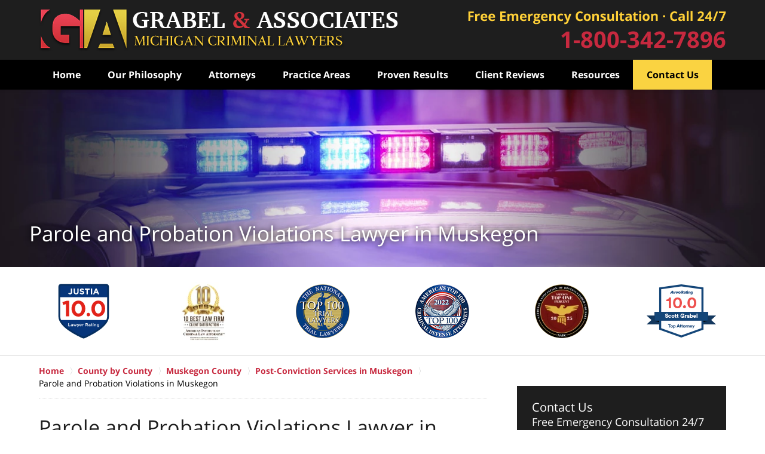

--- FILE ---
content_type: text/html
request_url: https://www.grabellaw.com/parole-and-probation-violations-in-muskegon.html
body_size: 9842
content:
<!DOCTYPE html> <html class="no-js" lang="en"> <head> <title>Muskegon Parole/Probation Violations Attorney | Muskegon Post-conviction Lawyers </title> <meta http-equiv="Content-Type" content="text/html; charset=utf-8" /> <meta name="robots" content="index,follow" /> <meta name="description" content="If you have been subject to a parole of probation violation contact our Muskegon post-conviction attorneys now for a free consultation. Call 800-342-7896 for a free consultation." /> <meta name="keywords" content="." /> <!--MSIE--> <meta http-equiv="imagetoolbar" content="no" /> <meta name="autosize" content="off" /> <meta name="pageid" content="2374039" /> <meta name="siteid" content="1704261" /> <!--/MSIE--> <meta name="viewport" content="width=device-width, initial-scale=1.0" /> <link rel="bookmark" href="#content" title="jump to content" /> <link rel="bookmark" href="#topnav" title="jump to Main Menu" /> <link rel="shortcut icon" href="favicon.ico" type="image/x-icon"> <link rel="icon" href="favicon.ico" type="image/x-icon"> <script> window.jmetadata = window.jmetadata || { site: { id: '1704261', name: 'justia-grabellaw-com' }, analytics: { ga4: [ { measurementId: 'G-W48LKDHQMB' }, { measurementId: 'G-F0ETCBJFT3' } ], batch: 'liberty' } } </script> <!-- Google Tag Manager --> <script>(function(w,d,s,l,i){w[l]=w[l]||[];w[l].push({'gtm.start': new Date().getTime(),event:'gtm.js'});var f=d.getElementsByTagName(s)[0], j=d.createElement(s),dl=l!='dataLayer'?'&l='+l:'';j.async=true;j.src= 'https://www.googletagmanager.com/gtm.js?id='+i+dl;f.parentNode.insertBefore(j,f); })(window,document,'script','dataLayer','GTM-PHFNLNH');</script> <!-- End Google Tag Manager -->           <script>(function(){if(top!=self){top.location.replace(self.location.href);}})();</script> <script type="text/javascript">(function(H){H.className=H.className.replace(/\bno-js\b/,'js')})(document.documentElement)</script> <link rel="stylesheet" type="text/css" media="all" href="/css/global.css?build=1768925998" /> <meta name="utime" content="2026-01-19 20:57:09" /> <link rel="canonical" href="https://www.grabellaw.com/parole-and-probation-violations-in-muskegon.html" /> <link rel="amphtml" href="https://www.grabellaw.com/amp/parole-and-probation-violations-in-muskegon.html"/> <link rel="dns-prefetch" href="https://www.google-analytics.com"> <link rel="dns-prefetch" href="https://www.gstatic.com"> <link rel="dns-prefetch" href="https://stats.g.doubleclick.net"> <link rel="dns-prefetch" href="https://www.google.com"> <link rel="preload" as="image" href="/images/backpages/750.webp" imagesrcset="/images/backpages/320.webp 320w, /images/backpages/750.webp 750w" imagesizes="(max-width: 749px)"> <script async defer src="https://justatic.com/e/widgets/js/justia.js"></script> </head> <body id="subsection_1066" class="l2 justia-grabellaw-com level1 section_2015 level2 subsection_2869 level3 subsection_2956 level4 subsection_2958 level5 subsection_1066"> <!-- Google Tag Manager (noscript) --> <noscript><iframe src="https://www.googletagmanager.com/ns.html?id=GTM-PHFNLNH" height="0" width="0" style="display:none;visibility:hidden"></iframe></noscript> <!-- End Google Tag Manager (noscript) --> <div id="top-numbers-v3" class="top-numbers-v3 tnv3-sticky"> <ul> <li> Free Emergency Consultation 24/7 <strong> 800-342-7896 </strong> <a href="tel:+1-800-342-7896" class="tnv3-button" data-gtm-location="Sticky Header" data-gtm-value="800-342-7896" data-gtm-action="Contact" data-gtm-category="Phones" data-gtm-device="Mobile" data-gtm-event="phone_contact" data-gtm-label="Call" data-gtm-target="Button" data-gtm-type="click" data-gtm-conversion="1" rel="nofollow">Tap Here To Call Us </a> </li> </ul> </div> <div id="container" class="subsection"> <div class="cwrap" > <!-- Header --> <div id="header"> <div class="wrapper"> <div id="head"> <div id="logo"><a href="/" title="Back to Home" data-title=" Grabel & Associates"><img src="/images/justia-grabellaw-com.png" id="mainlogo" alt="Logo of Grabel & Associates" />Grabel & Associates Home</a></div> <div id="tagline"><a href="tel:1-800-342-7896" data-gtm-event-type="click" data-gtm-event-target="tel" data-gtm-event-label="Header Call to Action" >Contact Grabel & Associates</a></div> </div> <div id="topnav"> <ul id="tnav-toplevel"> <li class="index priority_1" id="fc"><a href="/" >Home</a> </li> <li class="section_8 priority_4" ><a href="our-philosophy.html" >Our Philosophy</a> </li> <li class="attorneys priority_3" ><a href="attorney-profiles-case-management-team.html" >Attorneys</a> <ul> <li class="l1_1"><a href="news-media.html" >News & Media</a> </li> </ul> </li> <li class="practiceareas priority_2" ><a href="practice-areas.html" >Practice Areas</a> <ul> <li class="l1_1"><a href="sex-charges-overview.html" >Sex Charges Overview</a> </li> <li class="l1_2"><a href="dui-defense.html" >DUI Defense</a> </li> <li class="l1_3"><a href="drivers-license-restoration.html" >Driver's License Restoration</a> </li> <li class="l1_4"><a href="drug-charges.html" >Drug Charges</a> </li> <li class="l1_5"><a href="theft-and-property-crimes.html" >Theft and Property Crimes</a> </li> <li class="l1_6"><a href="assault-violent-crimes.html" >Assault & Violent Crimes</a> </li> <li class="l1_7"><a href="juvenile-crimes.html" >Juvenile Crimes</a> </li> <li class="l1_8"><a href="post-conviction-services.html" >Post-Conviction Services</a> </li> <li class="l1_9"><a href="federal-crimes.html" >Federal</a> </li> </ul> </li> <li class="practiceareasubsec_663 priority_5" ><a href="proven-results.html" >Proven Results</a> </li> <li class="testimonials " ><a href="client-reviews.html" >Client Reviews</a> </li> <li class="section_82 priority_7" ><a href="resources.html" >Resources</a> <ul> <li class="l1_1"><a href="web-resources.html" >Web Resources</a> </li> <li class="l1_4"><a href="articles.html" >Articles</a> </li> <li class="l1_5"><a href="infographics.html" >Infographics</a> </li> <li class="l1_6"><a href="video.html" >Video</a> </li> <li class="l1_7"><a href="blogs.html" >Blogs</a> </li> </ul> </li> <li class="contactus priority_1" id="lc"><a href="contact-us.html" >Contact Us</a> <ul> <li class="l1_1"><a href="submit-a-law-firm-review-testimonial.html" >Leave a Review</a> </li> </ul> </li> </ul> </div> </div> <div class="hfrags"> <div class="header-phone" id="header-phone"> <div class="description"><a href="contact-us.html">1-800-342-7896</a></div> </div> </div> <style>.grecaptcha-badge { visibility: hidden; } .jgrecaptcha-text, .jfdisclaimer-text { margin: 1.8em 0; }</style> <div id="ed"></div> <div class="clr"></div> </div> <!-- End Header --> <div class="imgwrap"> <div id="img1"> <div class="banner-wrapper"><div class="banner custom-banner"><div class="slide slide-01"><picture><source type="image/webp" media="(max-width: 749px)" srcset="/images/backpages/police-lights/320.webp 320w, /images/backpages/police-lights/750.webp 750w"><source type="image/webp" media="(min-width: 750px)" srcset="/images/backpages/police-lights/975.webp 975w, /images/backpages/police-lights/1300.webp 1300w"><source media="(max-width: 749px)" srcset="/images/backpages/police-lights/320.jpg 320w, /images/backpages/police-lights/750.jpg 750w"><source media="(min-width: 750px)" srcset="/images/backpages/police-lights/975.jpg 975w, /images/backpages/police-lights/1300.jpg 1300w"><img src="/images/backpages/police-lights/1300.jpg" alt="Hero Banner"></picture><div class="banner-tagline"><div class="wrapper"><div class="text"><strong class="line line1"></strong></div></div></div></div></div></div> </div> <div id="img2" ><div class="badges badges-01 swipeable -max-6"> <div class="wrapper"> <div class="swipeable-items"> <div class="item"><img class="lazyload" src="/jshared/img/icons/spinner.svg" data-src="https://justatic.com/e/widgets/images/badges/justia-lawyer-rating-595022058.svg" alt="Justia Lawyer Rating" width="92px" height="92px"></div> <div class="item"> <picture> <source type="image/webp" data-srcset="/images/badges/01/02.webp"> <source data-srcset="/images/badges/01/02.png"><img class="lazyload" src="/jshared/img/icons/spinner.svg" data-src="/images/badges/01/02.png" width="75" height="98" style="height:98px" alt="10 Best, Attorney Client Satisfaction Badge from the American Institute of Criminal Law Attorneys"> </picture> </div> <div class="item"> <picture> <source type="image/webp" data-srcset="/images/badges/01/03.webp"> <source data-srcset="/images/badges/01/03.png"><img class="lazyload" src="/jshared/img/icons/spinner.svg" data-src="/images/badges/01/03.png" width="90" height="90" style="height:90px" alt="Top 100 Trial Lawyers Badge from The National Trial Lawyers"></picture> </div> <div class="item"> <picture> <source type="image/webp" data-srcset="/images/badges/01/04.webp"> <source data-srcset="/images/badges/01/04.png"><img class="lazyload" src="/jshared/img/icons/spinner.svg" data-src="/images/badges/01/04.png" width="90" height="90" style="height:90px" alt="Top 100 Badge from America's Top 100 Criminal Defense Attorneys"></picture> </div> <div class="item"> <picture> <source type="image/webp" data-srcset="/images/badges/01/05.webp"> <source data-srcset="/images/badges/01/05.png"><img class="lazyload" src="/jshared/img/icons/spinner.svg" data-src="/images/badges/01/05.png" width="90" height="90" style="height:90px" alt="NADC"> </picture> </div> <div class="item"> <picture> <source type="image/webp" data-srcset="/images/badges/01/06.webp"> <source data-srcset="/images/badges/01/06.png"><img class="lazyload" src="/jshared/img/icons/spinner.svg" data-src="/images/badges/01/06.png" width="116" height="89" style="height:89px" alt="Avoo Rating, 10.0 Scott Grabel"></picture> </div> <div class="item"> <picture> <source type="image/webp" data-srcset="/images/badges/01/07.webp"> <source data-srcset="/images/badges/01/07.png"><img class="lazyload" src="/jshared/img/icons/spinner.svg" data-src="/images/badges/01/07.png" width="115" height="87" style="height:87px" alt="Top 10, Attorney and Practice Magazine's, Criminal Defense Law Firm"></picture> </div> </div> </div> </div></div> </div> <div id="main" class="subsection_2869"> <div class="mwrap"> <div class="tcfrags"> </div> <div id="content"> <div id="breadcrumbs"> <div class="wrapper"> <div itemscope itemtype="https://schema.org/BreadcrumbList"> <div itemprop="itemListElement" itemscope itemtype="https://schema.org/ListItem"> <a href="https://www.grabellaw.com/" itemtype="https://schema.org/Thing" itemprop="item"> <span itemprop="name">Home</span></a> <meta itemprop="position" content="1" /> </div> <div itemprop="itemListElement" itemscope itemtype="https://schema.org/ListItem"> <a href="https://www.grabellaw.com/county-by-county.html" itemtype="https://schema.org/Thing" itemprop="item"> <span itemprop="name">County by County</span></a> <meta itemprop="position" content="2" /> </div> <div itemprop="itemListElement" itemscope itemtype="https://schema.org/ListItem"> <a href="https://www.grabellaw.com/muskegon-county-criminal-defense.html" itemtype="https://schema.org/Thing" itemprop="item"> <span itemprop="name">Muskegon County</span></a> <meta itemprop="position" content="3" /> </div> <div itemprop="itemListElement" itemscope itemtype="https://schema.org/ListItem"> <a href="https://www.grabellaw.com/post-conviction-services-in-muskegon.html" itemtype="https://schema.org/Thing" itemprop="item"> <span itemprop="name">Post-Conviction Services in Muskegon</span></a> <meta itemprop="position" content="4" /> </div> <div itemprop="itemListElement" itemscope itemtype="https://schema.org/ListItem"> <meta itemprop="name" content="Parole and Probation Violations in Muskegon" /> <span itemscope itemtype="https://schema.org/Thing" itemprop="item" itemid="https://www.grabellaw.com/parole-and-probation-violations-in-muskegon.html" /> <span>Parole and Probation Violations in Muskegon</span> </span> <meta itemprop="position" content="5" /> </div> </div> </div> </div> <!-- Content --> <div class="bodytext"> <h1>Parole and Probation Violations Lawyer in Muskegon</h1> <div class="description"> <p>After a criminal conviction, you may be placed on parole, either as your sentence, or after you serve your sentence. When you are let out on parole, a judge will assign certain terms that you must follow, and failing to comply can lead to extended penalties, or even additional criminal punishment. Always contact a lawyer if you are accused of violating the conditions of your parole or probation in Muskegon, and fight back against additional penalties. Our <a href="post-conviction-services-in-muskegon.html">post-conviction lawyers</a> are available now to start working with you, and we know what it takes to fight back against parole violation accusations in Muskegon. With extensive experience representing post-conviction clients statewide, our team understands which strategies are most effective in misdemeanor or felony criminal cases. Call or contact our firm online now for a free initial case analysis.</p><p>Trial attorney Scott Grabel and the rest of our team have ample experience working in post-conviction cases, and for over a decade our firm has been serving clients statewide in parole and probation violation cases. There are a variety of extremely serious penalties you could face if you are found guilty of violating the terms of your parole, and many people aren&rsquo;t even aware that they have committed a violation. It can be extremely stressful facing potentially life-altering penalties, and our team is committed to doing whatever it takes to aggressively protect you as you battle for justice.</p><h2>Attorney for Probation or Parole Violations</h2><p>When you are put on parole, your parole officer is the sole authority and judge over whether or not your actions meet the standards set by a judge, and even the slightest error in judgment might lead to threats of a parole violation hearing. Working with an attorney may be the difference between serving the rest of your parole and facing additional penalties, such as an extended term or jail time.</p><p>Because the terms of a parole or probation period are very case specific, the actions that constitute a parole or probation violation differ greatly. Always speak to an attorney if you are accused of any violation of terms, or if you are facing a probation hearing.</p><p>Some actions that can result in parole/probation violations include:</p><ul><li>Failing to appear in court</li><li>Facing criminal charges</li><li>Moving without proper authorization</li><li>Traveling out of state without proper authorization</li><li>Failing a drug or alcohol test</li><li>Failing to remain employed</li><li>Dropping out of or missing school</li></ul><p>If you have been accused of any of these actions, you may be facing a probation violation hearing and possible penalties. Contact our firm now and begin fighting back against serious criminal penalties.</p><h2>Penalties for Violating Probation/Parole in Michigan</h2><p>Like the unique violations you can be accused of, the <a href="http://www.legislature.mi.gov/(S(qtlgdyvwcstjvtvujnxxgz55))/mileg.aspx?page=GetObject&amp;objectname=mcl-791-240a" target="_blank">penalties you face for violating parole</a> depend greatly on your case, as well as the unique details of your violation. It is possible to continue to serve your parole with no penalties, but only with the help of an experienced attorney will you be able to achieve the best available case result.</p><p>If you are found guilty of violating parole, you may have the terms of your parole modified, or the probationary period you are facing may be extended or reset. In cases involving more serious violations, however, you may be forced to serve the jail time that an initial sentence including parole had allowed you to avoid.</p><p>If you contact a lawyer right away, you will have the best chance to avoid being found guilty of a parole or probation violation. Get in touch with a member of our experienced team now and start fighting for justice.</p><h2>Our Approach to Probation Violation Defense in Muskegon</h2><p>Our lawyers are committed to helping clients obtain the best possible result after an unjust accusation, verdict, or sentence, which is why we are dedicated to protecting you even if you have already been convicted. Our attorneys know how to help you improve your situation, and are always available if you or a loved one has been wrongly accused of violating parole or probation in Muskegon. Contact our team now and let us build a unique case strategy based on the specifics of your case. Our team is available 24 hours a day, 7 days a week to start fighting for you.</p><h2>Contact Grabel &amp; Associates Now for Post-Conviction Legal Representation 24/7</h2><p>If you are in Muskegon County or anywhere else in Michigan, you can reach our firm toll free right now at 1-800-342-7896 for a free initial case consultation. Additionally, <a href="contact-us.html">we are available online</a>, and you will hear back from Scott Grabel or another member of our highly-rated team as soon as possible. Don&rsquo;t wait &ndash; avoid an extended parole or additional criminal punishment by working with Grabel &amp; Associates right away.</p> </div> </div> <div class="sidebar primary-sidebar"> </div> <div class="cfrags"> </div> <!-- Content --> </div> <!-- SideBar left --> <div id="left" class="sidebar secondary-sidebar"> <div id="contactform" class="widget contactform"> <h4><a href="contact-us.html">Contact Us</a></h4> <form name="genericcontactform" id="genericcontactform" data-gtm-label="Consultation Form" data-gtm-action="Submission" data-gtm-category="Forms" data-gtm-type="submission" action="/jshared/contactus/" method="post"> <div class="formdesc"><span>Free Emergency Consultation 24/7</span> <strong><a href="tel:1-800-342-7896" onClick="ga('send', 'event', { eventCategory: 'contact', eventAction: 'call', eventLabel: 'tapped', eventValue: 1});" >1-800-342-7896</a></strong></div> <div id="errmsg"></div> <input type="hidden" name="5_From_Page" value="Parole and Probation Violations Lawyer in Muskegon" /> <input type="hidden" name="site_id" value="1704261" /> <input type="hidden" name="return_url" value="https://www.grabellaw.com/thank-you_1.html" id="return_url_f" /> <input type="hidden" name="current_url" value="https://www.grabellaw.com/parole-and-probation-violations-in-muskegon.html" id="current_url_f" /> <input type="hidden" name="big_or_small" value="small" /> <div class="col-1"> <span class="fld"> <label for="Name"> Name (Required) </label> <input name="10_Name" type="text" id="Name" size="40" placeholder="Name (Required)" autocomplete="name" required/> </span> <span class="fld"> <label for="Email"> Email (Required) </label> <input name="20_Email" type="text" id="Email" size="40" placeholder="Email (Required)" autocomplete="email" required/> </span> <span class="fld"> <label for="Phone"> Phone (Required) </label> <input name="30_Phone" type="text" id="Phone" size="40" placeholder="Phone (Required)" autocomplete="tel" required/> </span> </div> <span class="textarea"> <label for="Message"> Message </label> <textarea name="40_Message" id="Message" placeholder="Message" rows="5" cols="20"></textarea> </span> <div class="clr"> </div> <input type="hidden" name="check_required" value="yes" /> <input type="hidden" name="subject" value="Detailed Enquiry From Website" /> <input type="hidden" name="required_fields" value="10_Name,20_Email,30_Phone" />  <!-- captcha include -->
<div data-directive="j-recaptcha" data-recaptcha-key="6LfrXzEsAAAAAAffJHbTXjz71nmNmeqHpVMt6mTw" data-version="2" data-set-lang="en"></div> <span class="submit"><button type="submit" name="submitbtn"> CONTACT US NOW </button></span> </form> </div> <div class="widget subsectionslist" id="pr_ar"> <h4><span>Criminal Defense</span> Practice Areas</h4> <div class="description"><ul class="toplevel"> <li class="li1"> <a href="sex-charges-overview.html"> <strong><span>Sex Charges Overview</span></strong> </a> </li> <li class="li2"> <a href="dui-defense.html"> <strong><span>DUI Defense</span></strong> </a> </li> <li class="li3"> <a href="drivers-license-restoration.html"> <strong> <span>Drivers License Restoration</span> </strong> </a> </li> <li class="li4"> <a href="drug-charges.html"> <strong> <span>Drug Charges</span> </strong> </a> </li> <li class="li5"> <a href="theft-and-property-crimes.html"> <strong> <span>Theft and Property Crimes</span> </strong> </a> </li> <li class="li6"> <a href="assault-violent-crimes.html"> <strong> <span>Assault & Violent Crimes</span> </strong> </a> </li> <li class="li7"> <a href="juvenile-crimes.html"> <strong> <span>Juvenile Crimes</span> </strong> </a> </li> <li class="li8"> <a href="post-conviction-services.html"> <strong> <span>Post-Conviction Services</span> </strong> </a> </li> <li class="li9"> <a href="police-mistakes.html"> <strong> <span>Police Mistakes</span> </strong> </a> </li> <li class="li10"> <a href="prosecutor-mistakes.html"> <strong> <span>Prosecutor's Mistakes</span> </strong> </a> </li> <li class="li11"> <a href="sentencing-and-jail-alternatives.html"> <strong> <span>Jail Alternatives</span> </strong> </a> </li> <li class="li12"> <a href="county-by-county.html"> <strong> <span>County by County</span> </strong> </a> </li> </ul></div> </div> <div id="sitesearch" class="widget"> <form action="/search/" method="get" name="sitesearch"> <span> <label for="siteSearchInput" class="visuallyhidden">Search</label> <input type="text" name="query" value="" id="siteSearchInput" placeholder="Search This Site" title="Search"/> </span> <button type="submit" name="Search" id="siteSearchButton">Search</button> </form> </div> </div> <!-- End SideBar left --> </div> <div class="stpr"></div> </div> <!-- Stripes --> <div class="stripes"> <div id="stripe-01" class="stripe stripe-01"> <div class="stripewrap"> </div> </div> <div id="stripe-03" class="stripe stripe-03"> <div class="stripewrap"> <div id="client-reviews" class="widget w-cycler-v2 jw-w-cycler jw-schema-reviews"> <h4>Client Reviews</h4> <div class="description"> <script type="application/ld+json"> { "@context": "https://schema.org", "@type": "Review", "itemReviewed": { "@type": "LegalService", "name": "Grabel & Associates", "url": "https://www.grabellaw.com/", "logo": "https://www.grabellaw.com/images/justia-grabellaw-com.png", "image": "https://www.grabellaw.com/images/justia-grabellaw-com.png" }, "reviewBody": "If you are reading these reviews you are about to make a decision that will have a large impact on the rest of your life. I choose Grabel and Associates to represent me in my case and I could not have been more satisfied with the level of professionalism and dedication to their clients. I had the opportunity to meet and work with multiple lawyers in the practice all of which showcased a vast knowledge and understanding of the inner workings of the legal system. When you choose Scott Grabel to represent you will open yourself up to all of his resources. Depending on your case Grabel knows experts in all fields. I worked with polygraph examiners, investigators, and forensics experts. Grabel and Associates will defend without prejudice of innocence or guilt. Scott Grabel was able to lead me through every step of the process with great communication the whole way. I would recommend Scott Grabel and Associates to my friends, family and anyone who is in need of representation.", "author": { "@type": "Person", "name": "B. A." }, "reviewRating": { "@type": "Rating", "worstRating": 1, "bestRating": 5, "ratingValue": 5 } } </script> <div class="w-cycler-wrapper"> <div class="w-cycler-wrapper-items"> <div class="review-item w-cycler-item"> <div class="review-rating"> <span>&#9733;&#9733;&#9733;&#9733;&#9733;</span> </div> <span class="review-description"> If you are reading these reviews you are about to make a decision that will have a large impact on the rest of your life. I choose Grabel and Associates to represent me in my case and I could not have been more satisfied with the level of professionalism and dedication to their clients. I had the opportunity to meet and work with multiple lawyers in the practice all of which showcased a vast knowledge and understanding of the inner workings of the legal system. When you choose Scott Grabel to represent you will open yourself up to all of his resources. Depending on your case Grabel knows experts in all fields. I worked with polygraph examiners, investigators, and forensics experts. Grabel and Associates will defend without prejudice of innocence or guilt. Scott Grabel was able to lead me through every step of the process with great communication the whole way. I would recommend Scott Grabel and Associates to my friends, family and anyone who is in need of representation. </span> <span class="review-author"> <span>B. A.</span> </span> </div> <div class="review-item w-cycler-item"> <div class="review-rating"> <span>&#9733;&#9733;&#9733;&#9733;&#9733;</span> </div> <span class="review-description"> Best attorney in state of Michigan. Caring and a true friend. Scott was with us every step of the way. He fought for a great injustice for our son and was able to provide an outcome that gave his life back. </span> <span class="review-author"> <span>L. A.</span> </span> </div> <div class="review-item w-cycler-item"> <div class="review-rating"> <span>&#9733;&#9733;&#9733;&#9733;&#9733;</span> </div> <span class="review-description"> Scott and his firm did an awesome job representing a family member of mine, I would highly recommend him and his firm! They were extremely reliable, trustworthy and very informative and did a great job with the case. I couldn't be happier with the results that we received, I can't speak highly enough about the great job he did. If you are thinking about using his firm, I would highly recommend, I would definitely use his firm again if needed, he is an a great attorney with a great firm, you won't be disappointed! </span> <span class="review-author"> <span>M. F.</span> </span> </div> </div> </div> <div class="w-cycler-paginate-wrapper"> <div class="w-cycler-paginate"> <a class="w-cycler-arrows w-cycler-prev"></a> <div class="w-cycler-pager"></div> <a class="w-cycler-arrows w-cycler-next"></a> </div> </div> <div class="btn-container"><a href="client-reviews.html" class="btn -ghost">View More</a></div> <div class="jw-w-cycler-crosslink-wrapper btn-container"> <a href="submit-a-law-firm-review-testimonial.html">Submit a Law Firm Client Review</a> </div> </div> </div> </div> </div> </div> <!-- End Stripes --> <!-- Footer --> <div id="footer"> <div class="fcontainer"> <div class="fwrap"> <div class="ffrags"> <div id="footer-social" class="footer-social social-5 social-media" > <a href="https://www.facebook.com/pages/Grabel-Associates/310669623906" target="_blank" title="Facebook"><img src="https://justatic.com/v/1/shared/images/icons/social/facebook-flat-64.png" width="64" height="64" alt="Facebook Icon"/></a> <a href="https://twitter.com/ScottGrabel" target="_blank" title="Twitter"><img src="https://justatic.com/v/1/shared/images/icons/social/twitter-flat-64.png" width="64" height="64" alt="Twitter Icon"/></a> <a href="http://www.linkedin.com/in/michigancriminalattorney" target="_blank" title="LinkedIn"><img src="https://justatic.com/v/1/shared/images/icons/social/linkedin-flat-64.png" width="64" height="64" alt="LinkedIn Icon"/></a> <a href="https://lawyers.justia.com/firm/a-scott-grabel-associates-37946" target="_blank" title="Justia"><img src="https://justatic.com/v/1/shared/images/icons/social/justia-flat-64.png" width="64" height="64" alt="Justia Icon"/></a> <a href="https://www.youtube.com/@Grabellaw" target="_blank" title="YouTube"><img src="https://justatic.com/v/1/shared/images/icons/social/youtube-flat-64.png" width="64" height="64" alt="YouTube Icon"/></a> </div> <div class="footer-payment" id="footer-payment"> <div class="description"><div class="btn-container amp-include"><a href="online-payment.html" class="btn">Click Here to Pay Online</a></div></div> </div> </div> <div id="address"> <div itemscope itemtype="https://schema.org/LegalService" class="slocation location_1884"> <div itemprop="logo" itemscope itemtype="https://schema.org/ImageObject"> <meta itemprop="contentUrl" content="/images/justia-grabellaw-com.png" /> <link href="/images/justia-grabellaw-com.png"/> </div> <link itemprop="image" href="/images/justia-grabellaw-com.png"/> <link itemprop="url" href="https://www.grabellaw.com/"/> <meta itemprop="name" content="Grabel & Associates"/> <span itemprop="priceRange">Free Consultation</span> <strong>Lansing, MI Office</strong> <div>Boji Tower</div> <div itemprop="address" itemscope itemtype="https://schema.org/PostalAddress"> <div itemprop="streetAddress">124 W. Allegan St. Ste. 636</div> <span itemprop="addressLocality">Lansing</span>, <span itemprop="addressRegion">MI</span> <span itemprop="postalCode">48933</span> <span itemprop="addressCountry"> US </span> </div> <span class="contacts"> <span> Local: <span itemprop="telephone">517-290-1167</span> </span> <span> Toll Free: <span itemprop="telephone">800-342-7896</span> </span> <span> Fax: <span itemprop="faxNumber">616-953-8821</span> </span> </span> <div><strong><a href="https://g.page/grabel-associates-lansing" target="_blank"><img src="https://lawyers.justia.com/s/maps-flat-16.png" alt="Google Maps icon" width="16" height="16" class="display-inline"> Get Directions </a></strong></div> </div> <div itemscope itemtype="https://schema.org/LegalService" class="slocation location_1925"> <div itemprop="logo" itemscope itemtype="https://schema.org/ImageObject"> <meta itemprop="contentUrl" content="/images/justia-grabellaw-com.png" /> <link href="/images/justia-grabellaw-com.png"/> </div> <link itemprop="image" href="/images/justia-grabellaw-com.png"/> <link itemprop="url" href="https://www.grabellaw.com/"/> <meta itemprop="name" content="Grabel & Associates"/> <span itemprop="priceRange">Free Consultation</span> <strong>Ann Arbor, MI Office</strong> <div itemprop="address" itemscope itemtype="https://schema.org/PostalAddress"> <div itemprop="streetAddress">202 E. Washington Street <br>Ste. 407</div> <span itemprop="addressLocality">Ann Arbor</span>, <span itemprop="addressRegion">MI</span> <span itemprop="postalCode">48104</span> <span itemprop="addressCountry"> US </span> </div> <span itemprop="geo" itemscope="" itemtype="https://schema.org/GeoCoordinates"> <meta itemprop="latitude" content="42.2802391"> <meta itemprop="longitude" content="-83.7470806"> </span> <span class="contacts"> <span> Local: <span itemprop="telephone">734-845-4330</span> </span> <span> Toll Free: <span itemprop="telephone">800-342-7896</span> </span> </span> <div><strong><a href="https://g.page/grabel-associates-ann-arbor" target="_blank"><img src="https://lawyers.justia.com/s/maps-flat-16.png" alt="Google Maps icon" width="16" height="16" class="display-inline"> Get Directions </a></strong></div> </div> <div itemscope itemtype="https://schema.org/LegalService" class="slocation location_1883"> <div itemprop="logo" itemscope itemtype="https://schema.org/ImageObject"> <meta itemprop="contentUrl" content="/images/justia-grabellaw-com.png" /> <link href="/images/justia-grabellaw-com.png"/> </div> <link itemprop="image" href="/images/justia-grabellaw-com.png"/> <link itemprop="url" href="https://www.grabellaw.com/"/> <meta itemprop="name" content="Grabel & Associates"/> <span itemprop="priceRange">Free Consultation</span> <strong>Grand Rapids, MI Office</strong> <div itemprop="address" itemscope itemtype="https://schema.org/PostalAddress"> <div itemprop="streetAddress">2922 Fuller Ave. NE Ste. 211</div> <span itemprop="addressLocality">Grand Rapids</span>, <span itemprop="addressRegion">MI</span> <span itemprop="postalCode">49505</span> <span itemprop="addressCountry"> US </span> </div> <span class="contacts"> <span> Local: <span itemprop="telephone">616-213-4133</span> </span> <span> Toll Free: <span itemprop="telephone">800-342-7896</span> </span> </span> <div><strong><a href="https://g.page/grabel-associates-grand-rapids" target="_blank"><img src="https://lawyers.justia.com/s/maps-flat-16.png" alt="Google Maps icon" width="16" height="16" class="display-inline"> Get Directions </a></strong></div> </div> </div> <ul class="websites-list"><li><a href="https://www.michigancriminalappealattorney.com/" target="_blank">Grabel & Associates Criminal Appeals website</a> <span>State & Federal Criminal Appeals and Post-conviction</span></li><li><a href="https://www.michigandriverslicenselawyer.com/" target="_blank">Grabel & Associates Driver's License Reinstatement website</a> <span>Revoked and Suspended Driver's License Restoration</span></li><li><a href="https://www.michigan-drunk-driving-lawyer.com/" target="_blank">Grabel & Associates OWI website</a> <span>OWI, OUI, or OUIL drunk driving charges</span></li><li><a href="https://www.michigan-drug-attorney.com/" target="_blank">Grabel & Associates Drug Crime website</a> <span>Drug Charges, Possession, Manufacturing, Sale & Trafficking</span></li><li><a href="https://www.michigan-sex-offense.com/" target="_blank">Grabel & Associates Sex Offense website</a> <span>Criminal Sexual Conduct, Prostitution, & Child Molestation</span></li><li><a href="https://grandrapids.grabellaw.com/" target="_blank">Grabel & Associates Grand Rapids website</a> <span>State and Federal Criminal Defense</span></li></ul> </div> <div id="footernav"> <ul> <li class="li_1"> <a href="/">Home</a> </li> <li class="li_2"> <a href="disclaimer.html">Disclaimer</a> </li> <li class="li_3"> <a href="sitemap.html">Site Map</a> </li> <li class="li_4"> <a href="contact-us.html">Contact Us</a> </li> </ul> </div> <div class="copyright"> <!-- footer disclaimer --> <div class="jgrecaptcha-text"><p>This site is protected by reCAPTCHA and the Google <a target="_blank" href="https://policies.google.com/privacy" >Privacy Policy</a> and <a target="_blank" href="https://policies.google.com/terms" >Terms of Service</a> apply.</p></div>  <div class="jfdisclaimer-text"><p>Please do not include any confidential or sensitive information in a contact form, text message, or voicemail. The contact form sends information by non-encrypted email, which is not secure. Submitting a contact form, sending a text message, making a phone call, or leaving a voicemail does not create an attorney-client relationship.</p></div> Copyright &copy; 2026, <a href='index.html'>Grabel & Associates</a> <!-- Last Published: Tuesday 08:19:58 20-Jan-2026 --> </div> <div class="credits"><a href="https://elevate.justia.com/websites/" target="_blank"><span>Justia</span> Law Firm Website Design</a></div> </div> <div class="clr">&nbsp;</div> </div> <!-- End Footer --> </div> </div> <script src="https://justatic.com/v/1/widgets/js/topnav/topnav.2.0.3.js"></script> <script>(function(){responsiveTopnav.init({id:'topnav'})})()</script> <script src="/js/site.min.js?build=1768925998"></script> <style>#address .slocation br{display: block;}</style> <script>if(document.querySelector('.videocover')){const iframeList = Array.from(document.querySelectorAll('.videocover'));iframeList.forEach((video) => {const title = video.getAttribute('data-title');const line1 = video.getAttribute('data-line1');const line2 = video.getAttribute('data-line2');const videoID = video.getAttribute('data-src').split('embed/')[1];const coverVideo = document.createElement('div');coverVideo.classList.add('cover-video');coverVideo.innerHTML = `<div class="c-video-wrapper" data-title="${title}" data-videoid="${videoID}"><div class="c-video-hover"><div class="text"><span class="line line-1">${line1}</span> <span class="line line-2">${line2}</span></div><div class="c-play-btn"><img class="lazyload" src="/jshared/img/icons/spinner.svg" data-src="/images/play.png" alt="play arrow icon"> <span>WATCH THE VIDEO</span></div></div></div>`;video.insertAdjacentElement('beforebegin', coverVideo);video.remove();});}</script><div id="popup"><div class="popup-content"></div><div class="close-btn">&times;</div></div><div id="positionHelper"></div><script>if(document.querySelector("body.l2")){var pageTitle=document.querySelector("h1").textContent;document.querySelector(".banner-tagline .line1").textContent=pageTitle}</script> <div data-directive="j-gdpr" data-privacy-policy-url="/privacy-policy.html"></div> </body> </html> 